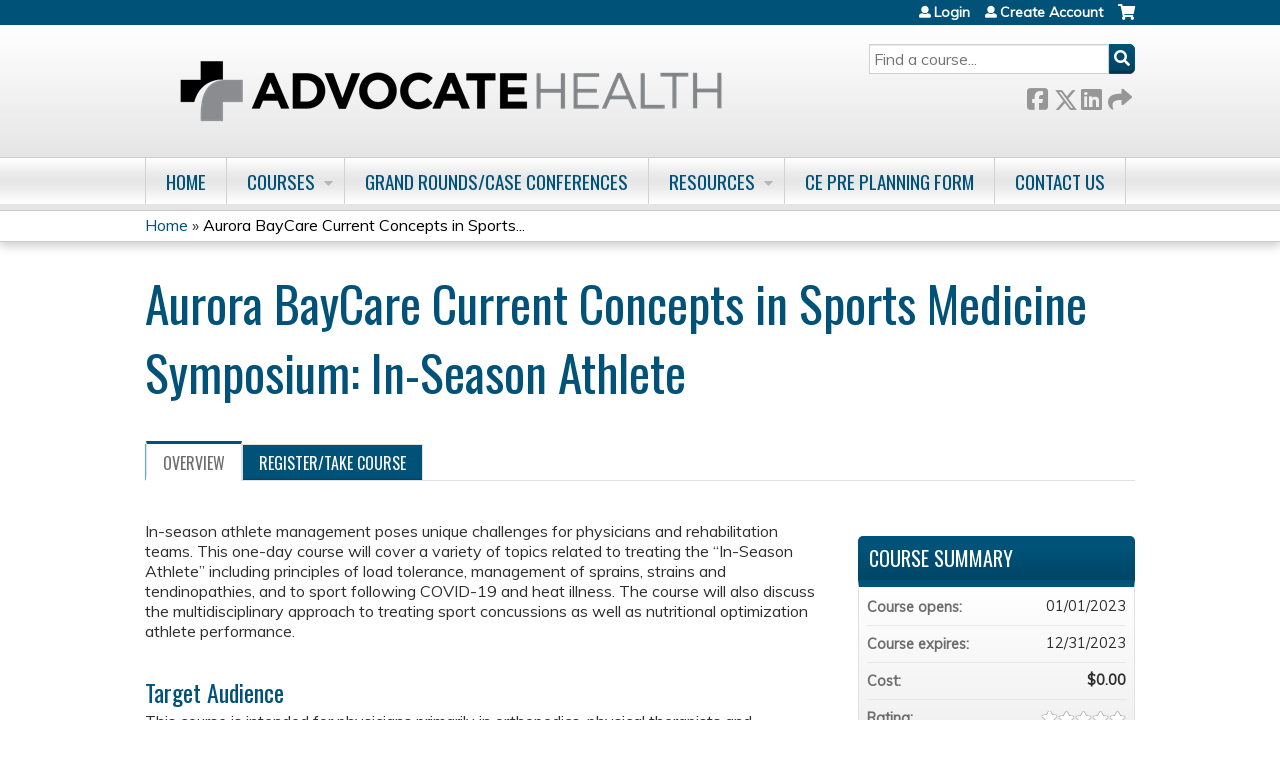

--- FILE ---
content_type: text/html; charset=utf-8
request_url: https://ce.advocatehealth.org/content/aurora-baycare-current-concepts-sports-medicine-symposium-season-athlete
body_size: 10913
content:
<!DOCTYPE html>
<!--[if IEMobile 7]><html class="iem7"  lang="en" dir="ltr"><![endif]-->
<!--[if lte IE 6]><html class="lt-ie10 lt-ie9 lt-ie8 lt-ie7"  lang="en" dir="ltr"><![endif]-->
<!--[if (IE 7)&(!IEMobile)]><html class="lt-ie10 lt-ie9 lt-ie8"  lang="en" dir="ltr"><![endif]-->
<!--[if IE 8]><html class="lt-ie10 lt-ie9"  lang="en" dir="ltr"><![endif]-->
<!--[if IE 9]><html class="lt-ie10"  lang="en" dir="ltr"><![endif]-->
<!--[if (gte IE 10)|(gt IEMobile 7)]><!--><html  lang="en" dir="ltr" prefix="content: http://purl.org/rss/1.0/modules/content/ dc: http://purl.org/dc/terms/ foaf: http://xmlns.com/foaf/0.1/ og: http://ogp.me/ns# rdfs: http://www.w3.org/2000/01/rdf-schema# sioc: http://rdfs.org/sioc/ns# sioct: http://rdfs.org/sioc/types# skos: http://www.w3.org/2004/02/skos/core# xsd: http://www.w3.org/2001/XMLSchema#"><!--<![endif]-->

<head>
  <!--[if IE]><![endif]-->
<link rel="dns-prefetch" href="//netdna.bootstrapcdn.com" />
<link rel="preconnect" href="//netdna.bootstrapcdn.com" />
<link rel="dns-prefetch" href="//fonts.gstatic.com" />
<link rel="preconnect" href="//fonts.gstatic.com" crossorigin="" />
<link rel="dns-prefetch" href="//fonts.googleapis.com" />
<link rel="preconnect" href="//fonts.googleapis.com" />
<link rel="dns-prefetch" href="//www.googletagmanager.com" />
<link rel="preconnect" href="//www.googletagmanager.com" />
<link rel="dns-prefetch" href="//kit.fontawesome.com" />
<link rel="preconnect" href="//kit.fontawesome.com" />
<meta charset="utf-8" />
<link rel="shortcut icon" href="https://ce.advocatehealth.org/sites/default/files/aah%20url%20icon.png" type="image/png" />
<script type="application/ld+json">{
    "@context": "https://schema.org",
    "@graph": [
        {
            "@type": "Course",
            "name": "Aurora BayCare Current Concepts in Sports Medicine Symposium: In-Season Athlete",
            "description": "",
            "provider": {
                "@type": "Organization",
                "name": "Advocate Health",
                "url": "https://ce.advocatehealth.org/",
                "logo": {
                    "@type": "ImageObject",
                    "url": "https://ce.advocatehealth.org/sites/default/files/ADVOCATE-HEALTH_Horizontal_GRAYBLK.png"
                }
            }
        },
        {
            "@type": "EducationEvent",
            "name": "Aurora BayCare Current Concepts in Sports Medicine Symposium: In-Season Athlete",
            "image": {
                "@type": "ImageObject",
                "url": ""
            },
            "description": "",
            "startDate": "",
            "endDate": "",
            "location": {
                "@type": "Place",
                "name": "",
                "url": "",
                "address": {
                    "@type": "PostalAddress",
                    "streetAddress": "",
                    "addressLocality": "",
                    "addressRegion": "",
                    "postalCode": "",
                    "addressCountry": ""
                }
            },
            "url": "https://ce.advocatehealth.org/content/aurora-baycare-current-concepts-sports-medicine-symposium-season-athlete"
        }
    ]
}</script>
<meta name="generator" content="Drupal 7 (https://www.drupal.org)" />
<link rel="canonical" href="https://ce.advocatehealth.org/content/aurora-baycare-current-concepts-sports-medicine-symposium-season-athlete" />
<link rel="shortlink" href="https://ce.advocatehealth.org/node/36610" />
  <title>Aurora BayCare Current Concepts in Sports Medicine Symposium: In-Season Athlete | Advocate Health</title>

      <meta name="MobileOptimized" content="width">
    <meta name="HandheldFriendly" content="true">
    <meta name="viewport" content="width=device-width">
  
  <link type="text/css" rel="stylesheet" href="/sites/default/files/advagg_css/css__YZMmyCjxADNsxWJVyzxskiYBiPsGboww8DDJoAv1iVA__PqGVjSeXe3e-YM4xspxCavDlyydtEB28TRpZPTEwV5I__SSle0NRE9d9HGWHLfDYe3xEbnpv-_fviYBL1bs2WW2A.css" media="all" />
<link type="text/css" rel="stylesheet" href="/sites/default/files/advagg_css/css__Bqg1SDmp9CAe6XEIkqmrkRsGk0iHTZHCcB95hCAlYnY__pvxzJdEyVw_5TVP2BBc6RFQHZTlmfsgpKtyMTJgxw8o__SSle0NRE9d9HGWHLfDYe3xEbnpv-_fviYBL1bs2WW2A.css" media="screen" />
<link type="text/css" rel="stylesheet" href="/sites/default/files/advagg_css/css__y48UeM068WcysZpmXpnCMHqI0ZZNSSja1lGiEGaM8wA__4uLoN2IKugNC4EBy7qGfx8Op5S3ggM8mHA2PbWwxN_8__SSle0NRE9d9HGWHLfDYe3xEbnpv-_fviYBL1bs2WW2A.css" media="all" />
<link type="text/css" rel="stylesheet" href="/sites/default/files/advagg_css/css__DJVWsB9CJVs_1IGdy-_cGuq4r6SVVaWbEnbS1U2p6y4__7g40UeM74r8hkrzDC6Hbb7RReIGNu-Jsb5XAbAPKIeA__SSle0NRE9d9HGWHLfDYe3xEbnpv-_fviYBL1bs2WW2A.css" media="all" />
<link type="text/css" rel="stylesheet" href="//netdna.bootstrapcdn.com/font-awesome/4.0.3/css/font-awesome.min.css" media="all" />
<link type="text/css" rel="stylesheet" href="/sites/default/files/advagg_css/css__vYSAlp_fSdlKbcEP3ZCe3fe20jy97lockwRs_UUFlzo__hL0AlDPW0vdKwb9zM2JOzb4LOA44x9epJ1MsLFyyjR4__SSle0NRE9d9HGWHLfDYe3xEbnpv-_fviYBL1bs2WW2A.css" media="all" />
<link type="text/css" rel="stylesheet" href="/sites/default/files/advagg_css/css__QatD4LX4jTOccoxXfuhuCg-WjeEGecB5xEkyRnJhjYo__BM-7-9Q9RKtxNSZdwb526xDw4cUsxdbge5uWA6REJOo__SSle0NRE9d9HGWHLfDYe3xEbnpv-_fviYBL1bs2WW2A.css" media="all" />
<link type="text/css" rel="stylesheet" href="/sites/default/files/advagg_css/css__DuLYUylDjxGy0e76t2itFhgUj9R9AeaiB5rFoM5Rc8c__uy-eSde8xPYWIYAFlTtXTOLavp_MT9JuX45TfVkSJyg__SSle0NRE9d9HGWHLfDYe3xEbnpv-_fviYBL1bs2WW2A.css" media="print" />
<link type="text/css" rel="stylesheet" href="//fonts.googleapis.com/css?family=Muli:italic,regular|Oswald:300,700,regular&amp;subset=latin" media="all" />
<link type="text/css" rel="stylesheet" href="/sites/default/files/cpn/global.css?t8y8w7" media="all" />
  <script src="/sites/default/files/advagg_js/js__AK-CL86gnIqwE9tzw-7GchyFRsasNF--XZ-i8xZPTig__rQaVI3heYo2BXUV133Ia4mgKj3R-xkDs52mhHfLT3rY__SSle0NRE9d9HGWHLfDYe3xEbnpv-_fviYBL1bs2WW2A.js"></script>
<script>jQuery.migrateMute=true;jQuery.migrateTrace=false;</script>
<script src="/sites/default/files/advagg_js/js__-kvGcXFGWOaU7VpBvvU02ZjXrh74aVMBI8zWEAJByXE__7UycUSDIuB6lhk7Uq-4cbRUz0B4-w8Ee93Q1v03yjyQ__SSle0NRE9d9HGWHLfDYe3xEbnpv-_fviYBL1bs2WW2A.js"></script>
<script src="/sites/default/files/advagg_js/js__hq7mq2cdG3GC0CMuCPaG3gxBIDH2A5nh3xgYCZsqOno__pN3lwZtIbpzvhfsWIyMN8Wq_jEMGHEb-inKbupXW4wU__SSle0NRE9d9HGWHLfDYe3xEbnpv-_fviYBL1bs2WW2A.js"></script>
<script src="/sites/default/files/advagg_js/js___IOQj-Wx55GK140vLV8SnfJEZP900Q3r-omuG_T0fGU__QQ4oaFsINwZgtr53f12g-sxsfVlTg6ryP4Vffo9BIw4__SSle0NRE9d9HGWHLfDYe3xEbnpv-_fviYBL1bs2WW2A.js"></script>
<script src="/sites/default/files/advagg_js/js__nE5qBNaGhVpRHk580oKeBJJgbKiuHixlwMPObf7uIWQ__g8THm0RI5cvF2V-_iLX-TeW86D655NxuCw6vqF5AtkA__SSle0NRE9d9HGWHLfDYe3xEbnpv-_fviYBL1bs2WW2A.js"></script>
<script>
    if (!max_children_alert_started) {
      // need to do this because course_relationships_build_form gets called multiple times for some reason
      var max_children_alert_started = true;
      (function($){
        $(document).ready(function(){
          var json = {"36610":{"title":"Aurora BayCare Current Concepts in Sports Medicine Symposium: In-Season Athlete","max":"1"}};
          function _check_max(submit) {
            var ok = true;
            $.each(json, function(index, value) {
              var nclass = 'node-'+index;
              var parent = $('.'+nclass);
              var children = parent.find('.children input').not('.container-li.'+nclass+' .course-relationships-tree .children input');
              if (children.filter(':disabled').length == children.length) {
                // if all are disabled, then it's the select children after enrolling option so ignore
                return;
              }
              if (!submit) {
                // clicking checkboxes
                children.click(function(){
                  if (children.filter(':checked, :disabled').not('.hidden').length > value.max) {
                    var courses = value.max > 1 ? 'activities' : 'activity';
                    alert('Only '+value.max+' '+courses+' can be chosen for '+value.title+'.');
                  }
                });
              }
              else {
                // form submit
                if (children.filter(':checked, :disabled').not('.hidden').length > value.max) {
                  ok = false;
                }
              }

            });
            if (!ok) {
              alert('You have too many activities selected.');
              return false;
            }
          }

          _check_max(false);

          $('form[id^="course-relationships-build-form"]').submit(function(){
            return _check_max(true);
          });

        });
      })(jQuery);
    }</script>
<script src="/sites/default/files/advagg_js/js__KaZp60twaRFpB7IdN57N22C_sjMQDY1aEnvERtknlIg__j44bKHN4C4JIW6gndS4uB2CF5jqWwj9V7tqi9gPM5mg__SSle0NRE9d9HGWHLfDYe3xEbnpv-_fviYBL1bs2WW2A.js"></script>
<script async="async" src="https://www.googletagmanager.com/gtag/js?id=UA-85473439-1"></script>
<script>window.dataLayer = window.dataLayer || [];function gtag(){dataLayer.push(arguments)};gtag("js", new Date());gtag("config", "UA-85473439-1", {"groups":"default","anonymize_ip":true});</script>
<script src="/sites/default/files/advagg_js/js__hwPO6P2kLk11snDFwlT0Z_FsyzUmbWQGFzIh7D9pUM8__9YuNSQ5DAlXjgtXsuIGqcWznXvpwH6yHqf2C3bIY_UM__SSle0NRE9d9HGWHLfDYe3xEbnpv-_fviYBL1bs2WW2A.js"></script>
<script src="https://kit.fontawesome.com/a38c5c05f8.js"></script>
<script src="/sites/default/files/advagg_js/js__bioOAIAtGKh54p1E5luQ96V2m6brdUxkvHA9TeksM00__u3DxI-y_lXuvF2tqhtdqHcrGw3t7pQfFlgxrVV02cXw__SSle0NRE9d9HGWHLfDYe3xEbnpv-_fviYBL1bs2WW2A.js"></script>
<script src="/sites/default/files/advagg_js/js__Hb4P6zBByLaIBZA0hfMrut0a2b-f-vAlXzMXjYdGQPQ__JUwkRQTcSkg_MiZ0I9sxHxpLfPlxAgrvizBOIyOJwxQ__SSle0NRE9d9HGWHLfDYe3xEbnpv-_fviYBL1bs2WW2A.js"></script>
<script>jQuery.extend(Drupal.settings, {"basePath":"\/","pathPrefix":"","setHasJsCookie":0,"ajaxPageState":{"theme":"ce","theme_token":"E67ETHxUfaoseVIwWf4Wc9d1rGj8swRB_4Ae0JK_ofA","css":{"modules\/system\/system.base.css":1,"modules\/system\/system.menus.css":1,"modules\/system\/system.messages.css":1,"modules\/system\/system.theme.css":1,"sites\/all\/modules\/contrib\/tipsy\/stylesheets\/tipsy.css":1,"modules\/book\/book.css":1,"sites\/all\/modules\/contrib\/calendar\/css\/calendar_multiday.css":1,"sites\/all\/modules\/custom\/calendar_plus\/css\/calendar_plus.css":1,"modules\/comment\/comment.css":1,"sites\/all\/modules\/contrib\/date\/date_repeat_field\/date_repeat_field.css":1,"sites\/all\/modules\/features\/ethosce_admin\/ethosce-admin.css":1,"sites\/all\/modules\/features\/ethosce_bi\/ethosce_bi.css":1,"sites\/all\/modules\/features\/ethosce_faculty_management\/ethosce_faculty_management.css":1,"sites\/all\/modules\/features\/ethosce_warpwire\/ethosce_warpwire.css":1,"modules\/field\/theme\/field.css":1,"modules\/node\/node.css":1,"modules\/poll\/poll.css":1,"sites\/all\/modules\/contrib\/quiz\/quiz.css":1,"sites\/all\/modules\/contrib\/relation_add\/relation_add.css":1,"sites\/all\/modules\/contrib\/ubercart\/uc_order\/uc_order.css":1,"sites\/all\/modules\/contrib\/ubercart\/uc_product\/uc_product.css":1,"sites\/all\/modules\/contrib\/ubercart\/uc_store\/uc_store.css":1,"modules\/user\/user.css":1,"sites\/all\/modules\/contrib\/workflow\/workflow_admin_ui\/workflow_admin_ui.css":1,"sites\/all\/modules\/contrib\/views\/css\/views.css":1,"sites\/all\/modules\/contrib\/ctools\/css\/ctools.css":1,"\/\/netdna.bootstrapcdn.com\/font-awesome\/4.0.3\/css\/font-awesome.min.css":1,"sites\/all\/modules\/contrib\/panels\/css\/panels.css":1,"sites\/all\/modules\/contrib\/pdm\/pdm.css":1,"sites\/all\/modules\/contrib\/views_tooltip\/views_tooltip.css":1,"sites\/all\/modules\/contrib\/date\/date_api\/date.css":1,"sites\/all\/modules\/contrib\/print\/print_ui\/css\/print_ui.theme.css":1,"sites\/all\/libraries\/easy-responsive-tabs\/css\/easy-responsive-tabs.css":1,"sites\/all\/modules\/contrib\/fivestar\/css\/fivestar.css":1,"sites\/all\/modules\/contrib\/navbar_extras\/modules\/navbar_shiny\/css\/navbar_shiny.css":1,"sites\/all\/libraries\/mmenu\/main\/src\/css\/jquery.mmenu.all.css":1,"sites\/all\/libraries\/mmenu\/icomoon\/icomoon.css":1,"sites\/all\/modules\/contrib\/mmenu\/themes\/mm-basic\/styles\/mm-basic.css":1,"sites\/all\/themes\/ethosce_base\/system.menus.css":1,"sites\/all\/themes\/ethosce_base\/css\/normalize.css":1,"sites\/all\/themes\/ethosce_base\/css\/wireframes.css":1,"sites\/all\/themes\/ethosce_base\/css\/layouts\/responsive-sidebars.css":1,"sites\/all\/themes\/ethosce_base\/css\/page-backgrounds.css":1,"sites\/all\/themes\/ethosce_base\/css\/tabs.css":1,"sites\/all\/themes\/ethosce_base\/css\/pages.css":1,"sites\/all\/themes\/ethosce_base\/css\/blocks.css":1,"sites\/all\/themes\/ethosce_base\/css\/navigation.css":1,"sites\/all\/themes\/ethosce_base\/css\/views-styles.css":1,"sites\/all\/themes\/ethosce_base\/css\/nodes.css":1,"sites\/all\/themes\/ethosce_base\/css\/comments.css":1,"sites\/all\/themes\/ethosce_base\/css\/forms.css":1,"sites\/all\/themes\/ethosce_base\/css\/fields.css":1,"sites\/all\/themes\/ethosce_base\/css\/print.css":1,"sites\/all\/themes\/ce\/css\/ce.css":1,"sites\/all\/themes\/ce\/css\/ce-media-queries.css":1,"sites\/all\/themes\/ce\/css\/ce-print.css":1,"\/\/fonts.googleapis.com\/css?family=Muli:italic,regular|Oswald:300,700,regular\u0026subset=latin":1,"cpn_global":1},"js":{"sites\/all\/modules\/contrib\/jquery_update\/replace\/jquery\/1.12\/jquery.min.js":1,"sites\/all\/modules\/contrib\/jquery_update\/replace\/jquery-migrate\/1\/jquery-migrate.min.js":1,"misc\/jquery-extend-3.4.0.js":1,"misc\/jquery-html-prefilter-3.5.0-backport.js":1,"misc\/jquery.once.js":1,"misc\/drupal.js":1,"sites\/all\/modules\/contrib\/tipsy\/javascripts\/jquery.tipsy.js":1,"sites\/all\/modules\/contrib\/tipsy\/javascripts\/tipsy.js":1,"sites\/all\/modules\/contrib\/jquery_update\/replace\/ui\/external\/jquery.cookie.js":1,"misc\/form.js":1,"misc\/form-single-submit.js":1,"sites\/all\/modules\/custom\/calendar_plus\/js\/jquery.equalheights.js":1,"sites\/all\/modules\/features\/ethosce_admin\/ethosce-admin.js":1,"sites\/all\/modules\/features\/ethosce_bi\/ethosce_bi.js":1,"sites\/all\/modules\/features\/ethosce_faculty_management\/ethosce_faculty_management.js":1,"sites\/all\/modules\/features\/ethosce_site\/ethosce_site.js":1,"sites\/all\/modules\/features\/ethosce_slideshow\/js\/ethosce_slideshow.js":1,"sites\/all\/modules\/custom\/upload_progress\/js\/upload_progress.js":1,"sites\/all\/modules\/contrib\/pdm\/pdm.js":1,"sites\/all\/modules\/features\/ethosce_courses\/js\/vertical_steps.js":1,"sites\/all\/modules\/contrib\/course_relationships\/course_relationships.js":1,"sites\/all\/modules\/contrib\/google_analytics\/googleanalytics.js":1,"https:\/\/www.googletagmanager.com\/gtag\/js?id=UA-85473439-1":1,"sites\/all\/libraries\/easy-responsive-tabs\/js\/easyResponsiveTabs.js":1,"sites\/all\/modules\/contrib\/field_group\/field_group.js":1,"misc\/tableheader.js":1,"sites\/all\/modules\/contrib\/fivestar\/js\/fivestar.js":1,"sites\/all\/modules\/contrib\/field_group_easy_responsive_tabs\/js\/field_group_easy_responsive_tabs.js":1,"https:\/\/kit.fontawesome.com\/a38c5c05f8.js":1,"sites\/all\/modules\/contrib\/mmenu\/js\/mmenu.js":1,"sites\/all\/libraries\/mmenu\/hammer\/hammer.js":1,"sites\/all\/libraries\/mmenu\/jquery.hammer\/jquery.hammer.js":1,"sites\/all\/libraries\/mmenu\/main\/src\/js\/jquery.mmenu.min.all.js":1,"sites\/all\/themes\/ce\/js\/ce.js":1}},"uid":0,"warpwire":{"warpwire_url":"https:\/\/a57bfc8ba630.warpwire.com\/","warpwire_module_path":"sites\/all\/modules\/custom\/warpwire","warpwire_share_default":1,"warpwire_title_default":1,"warpwire_autoplay_default":0,"warpwire_cc_load_policy_default":0,"warpwire_secure_portal_default":1},"tipsy":{"custom_selectors":[{"selector":".tipsy","options":{"fade":1,"gravity":"w","delayIn":0,"delayOut":0,"trigger":"hover","opacity":"0.8","offset":0,"html":0,"tooltip_content":{"source":"attribute","selector":"title"}}},{"selector":".views-tooltip","options":{"fade":1,"gravity":"autoNS","delayIn":0,"delayOut":0,"trigger":"hover","opacity":"0.8","offset":0,"html":1,"tooltip_content":{"source":"attribute","selector":"tooltip-content"}}}]},"urlIsAjaxTrusted":{"\/content\/aurora-baycare-current-concepts-sports-medicine-symposium-season-athlete":true,"\/search":true},"mmenu":{"mmenu_left":{"enabled":"1","title":"Left menu","name":"mmenu_left","blocks":[{"module_delta":"ethosce_search|ethosce_search","menu_parameters":{"min_depth":"1"},"title":"\u003Cnone\u003E","collapsed":"0","wrap":"1","module":"ethosce_search","delta":"ethosce_search"},{"module_delta":"system|main-menu","menu_parameters":{"min_depth":"1"},"title":"\u003Cnone\u003E","collapsed":"0","wrap":"1","module":"system","delta":"main-menu"},{"module_delta":"local_tasks_blocks|menu_local_tasks","menu_parameters":{"min_depth":"1"},"title":"\u003Cnone\u003E","collapsed":"0","wrap":"1","module":"local_tasks_blocks","delta":"menu_local_tasks"}],"options":{"classes":"mm-basic","effects":[],"slidingSubmenus":true,"clickOpen":{"open":true,"selector":"#ethosce-mmenu-toggle"},"counters":{"add":true,"update":true},"dragOpen":{"open":true,"pageNode":"body","threshold":100,"maxStartPos":50},"footer":{"add":false,"content":"","title":"Copyright \u00a92017","update":true},"header":{"add":false,"content":"","title":"Site-Install","update":true},"labels":{"collapse":false},"offCanvas":{"enabled":true,"modal":false,"moveBackground":true,"position":"left","zposition":"front"},"searchfield":{"add":false,"addTo":"menu","search":false,"placeholder":"Search","noResults":"No results found.","showLinksOnly":true}},"configurations":{"clone":false,"preventTabbing":false,"panelNodetype":"div, ul, ol","transitionDuration":400,"classNames":{"label":"Label","panel":"Panel","selected":"Selected","buttonbars":{"buttonbar":"anchors"},"counters":{"counter":"Counter"},"fixedElements":{"fixedTop":"FixedTop","fixedBottom":"FixedBottom"},"footer":{"panelFooter":"Footer"},"header":{"panelHeader":"Header","panelNext":"Next","panelPrev":"Prev"},"labels":{"collapsed":"Collapsed"},"toggles":{"toggle":"Toggle","check":"Check"}},"dragOpen":{"width":{"perc":0.8,"min":140,"max":440},"height":{"perc":0.8,"min":140,"max":880}},"offCanvas":{"menuInjectMethod":"prepend","menuWrapperSelector":"body","pageNodetype":"div","pageSelector":"body \u003E div"}},"custom":[],"position":"left"}},"googleanalytics":{"account":["UA-85473439-1"],"trackOutbound":1,"trackMailto":1,"trackDownload":1,"trackDownloadExtensions":"7z|aac|arc|arj|asf|asx|avi|bin|csv|doc(x|m)?|dot(x|m)?|exe|flv|gif|gz|gzip|hqx|jar|jpe?g|js|mp(2|3|4|e?g)|mov(ie)?|msi|msp|pdf|phps|png|ppt(x|m)?|pot(x|m)?|pps(x|m)?|ppam|sld(x|m)?|thmx|qtm?|ra(m|r)?|sea|sit|tar|tgz|torrent|txt|wav|wma|wmv|wpd|xls(x|m|b)?|xlt(x|m)|xlam|xml|z|zip"},"currentPath":"node\/36610","currentPathIsAdmin":false,"field_group_easy_responsive_tabs":[{"identifier":"group-tabs-node-course-default","type":"default","width":"auto","fit":true,"closed":false,"tabidentify":"course-htabs","activetab_bg":"#B5AC5F","inactive_bg":"#E0D78C","active_border_color":"#9C905C","active_content_border_color":"#9C905C"}],"field_group":{"fieldset":"full","field_group_easy_responsive_tabs_nav_item":"full","div":"full","field_group_easy_responsive_tabs_nav":"full"}});</script>
      <!--[if lt IE 9]>
    <script src="/sites/all/themes/zen/js/html5-respond.js"></script>
    <![endif]-->
  </head>
<body class="html not-front not-logged-in no-sidebars page-node page-node- page-node-36610 node-type-course uc-product-node section-content title-length-small title-length-79 not-homepage  no-tabs no-course-image  course-36610 course-enduring no-course-sidebar no-search-sidebar no-og-context no-uc-cart not-admin-theme user-non-sso" >
  <div id="wrapper">
    <div id="page-wrapper">
              <p id="skip-link">
          <a href="#main-content" class="element-invisible element-focusable">Jump to content</a>
        </p>
                  
<div id="header-wrapper">
  <header id="header">
    <div id="header-inner" class="clearfix">
              <a href="/" title="Home" rel="home" id="logo"><img src="https://ce.advocatehealth.org/sites/default/files/ADVOCATE-HEALTH_Horizontal_GRAYBLK.png" alt="Home" /></a>
      
              <div id="name-and-slogan">
                      <h1 id="site-name">
              <a href="/" title="Home" rel="home"><span>Advocate Health</span></a>
            </h1>
          
                  </div><!-- /#name-and-slogan -->
            <div id="header-right">
          <div class="header__region region region-header">
    <div id="block-ethosce-search-ethosce-search" class="block block-ethosce-search first odd">

    
  <div class="content">
    <form action="/search" method="post" id="ethosce-search-form" accept-charset="UTF-8"><div><div class="container-inline form-wrapper" id="edit-ethosce-search"><div class="form-item form-type-textfield form-item-text">
  <div class="field-label"><label  class="element-invisible" for="edit-text">Search</label> </div>
 <input placeholder="Find a course..." type="text" id="edit-text" name="text" value="" size="20" maxlength="128" class="form-text" />
</div>
<input type="submit" id="edit-submit" name="op" value="Search" class="form-submit" /></div><input type="hidden" name="form_build_id" value="form-cUxeyYCP_FPbAVp2FiTWxeTuAnXUWdWSajC5ogzrKWA" />
<input type="hidden" name="form_id" value="ethosce_search_form" />
</div></form>  </div>
</div>
<div id="ethosce-user-links-wrapper" class="clearfix">
  <div id="ethosce-mmenu-toggle">Open menu</div>  <div id="uc-cart-link"><a href="/user/login?destination=node/36610" class="no-items" data-count="0"><span>Cart</span></a></div>  <div id="block-system-user-menu" class="block block-system block-menu even" role="navigation">
    <div class="content">
      <ul class="menu"><li class="menu__item is-leaf first leaf"><a href="/user/login?destination=node/36610" title="" class="menu__link">Login</a></li>
<li class="menu__item is-leaf last leaf"><a href="/login" title="" class="menu__link">Create Account</a></li>
</ul>    </div>
  </div>
  </div>
<div id="block-service-links-service-links" class="block block-service-links last odd">

    <h3 class="block__title block-title">Bookmark/Search this post</h3>
  
  <div class="content">
    <div class="service-links"><div class="item-list"><ul><li class="first"><a href="https://www.facebook.com/sharer.php?u=https%3A//ce.advocatehealth.org/node/36610&amp;t=Aurora%20BayCare%20Current%20Concepts%20in%20Sports%20Medicine%20Symposium%3A%20In-Season%20Athlete" title="Share on Facebook" class="service-links-facebook" rel="nofollow" target="_blank"><img typeof="foaf:Image" src="https://ce.advocatehealth.org/sites/all/themes/ce/css/images/facebook.png" alt="Facebook logo" /> Facebook</a></li>
<li><a href="https://x.com/intent/post?url=https%3A//ce.advocatehealth.org/node/36610&amp;text=Aurora%20BayCare%20Current%20Concepts%20in%20Sports%20Medicine%20Symposium%3A%20In-Season%20Athlete" title="Share this on X" class="service-links-twitter" rel="nofollow" target="_blank"><img typeof="foaf:Image" src="https://ce.advocatehealth.org/sites/all/themes/ce/css/images/twitter.png" alt="X logo" /> X</a></li>
<li><a href="https://www.linkedin.com/shareArticle?mini=true&amp;url=https%3A//ce.advocatehealth.org/node/36610&amp;title=Aurora%20BayCare%20Current%20Concepts%20in%20Sports%20Medicine%20Symposium%3A%20In-Season%20Athlete&amp;summary=&amp;source=Advocate%20Health" title="Publish this post to LinkedIn" class="service-links-linkedin" rel="nofollow" target="_blank"><img typeof="foaf:Image" src="https://ce.advocatehealth.org/sites/all/themes/ce/css/images/linkedin.png" alt="LinkedIn logo" /> LinkedIn</a></li>
<li class="last"><a href="https://ce.advocatehealth.org/forward?path=node/36610" title="Send to a friend" class="service-links-forward" rel="nofollow" target="_blank"><img typeof="foaf:Image" src="https://ce.advocatehealth.org/sites/all/themes/ce/css/images/forward.png" alt="Forward logo" /> Forward</a></li>
</ul></div></div>  </div>
</div>
  </div>
      </div>
    </div><!--/#header-inner-->
  </header>

  <div id="navigation-outer">
    <div id="navigation">
      <div id="topnav-inner">
                  <nav id="main-menu">
            <ul class="menu"><li class="menu__item is-leaf first leaf"><a href="/" title="" class="menu__link">Home</a></li>
<li class="menu__item is-expanded expanded"><a href="/courses" title="" class="menu__link">Courses</a><ul class="menu"><li class="menu__item is-leaf first leaf"><a href="/Calendar" title="" class="menu__link">Calendar</a></li>
<li class="menu__item is-leaf leaf"><a href="https://cme.advocateaurorahealth.org/courses/published?date_filter_1%5Bmin%5D%5Bdate%5D=&amp;date_filter_1%5Bmax%5D%5Bdate%5D=&amp;field_specialty_tid=All&amp;type=All&amp;field_course_format_tid=59" title="" class="menu__link">On Demand/Recorded</a></li>
<li class="menu__item is-leaf leaf"><a href="https://cme.advocateaurorahealth.org/courses/published?date_filter_1%5Bmin%5D%5Bdate%5D=&amp;date_filter_1%5Bmax%5D%5Bdate%5D=&amp;field_specialty_tid=All&amp;type=All&amp;field_course_format_tid=63" title="" class="menu__link">Live Virtual</a></li>
<li class="menu__item is-leaf leaf"><a href="https://cme.advocateaurorahealth.org/courses/published?date_filter_1%5Bmin%5D%5Bdate%5D=&amp;date_filter_1%5Bmax%5D%5Bdate%5D=&amp;field_specialty_tid=All&amp;type=All&amp;field_course_format_tid=57&amp;title=" title="" class="menu__link">In Person Conferences</a></li>
<li class="menu__item is-leaf leaf"><a href="https://cme.advocateaurorahealth.org/series" title="" class="menu__link">Grand Rounds and Case Conferences</a></li>
<li class="menu__item is-leaf leaf"><a href="https://cme.advocateaurorahealth.org/courses/published?date_filter_1%5Bmin%5D%5Bdate%5D=&amp;date_filter_1%5Bmax%5D%5Bdate%5D=&amp;field_specialty_tid=All&amp;type=cne&amp;field_course_format_tid=All&amp;title=" title="" class="menu__link">Nursing</a></li>
<li class="menu__item is-leaf leaf"><a href="https://ce.advocatehealth.org/courses/published?date_filter_1%5Bmin%5D%5Bdate%5D=&amp;date_filter_1%5Bmax%5D%5Bdate%5D=&amp;field_specialty_tid=255&amp;type=All&amp;field_course_format_tid=All&amp;title=" title="" class="menu__link">Pharmacy</a></li>
<li class="menu__item is-leaf leaf"><a href="https://cme.advocateaurorahealth.org/courses/published?date_filter_1%5Bmin%5D%5Bdate%5D=&amp;date_filter_1%5Bmax%5D%5Bdate%5D=&amp;field_specialty_tid=All&amp;type=All&amp;field_course_format_tid=All" title="" class="menu__link">Advocate Health</a></li>
<li class="menu__item is-leaf leaf"><a href="https://school.wakehealth.edu/education-and-training/continuing-professional-education/northwest-ahec" title="" class="menu__link">Northwest AHEC</a></li>
<li class="menu__item is-leaf leaf"><a href="https://www.southpiedmontahec.org/" title="" class="menu__link">South Piedmont AHEC</a></li>
<li class="menu__item is-leaf last leaf"><a href="https://school.wakehealth.edu/education-and-training/continuing-professional-education/office-of-continuing-medical-education" title="" class="menu__link">Wake Forest University School of Medicine</a></li>
</ul></li>
<li class="menu__item is-leaf leaf"><a href="/series" title="" class="menu__link">Grand Rounds/Case Conferences</a></li>
<li class="menu__item is-expanded expanded"><a href="https://cme.advocateaurorahealth.org/" title="" class="menu__link">Resources</a><ul class="menu"><li class="menu__item is-leaf first leaf"><a href="https://cme.advocateaurorahealth.org/content/how#overlay-context=" title="" class="menu__link">Help</a></li>
<li class="menu__item is-leaf leaf"><a href="https://cme.advocateaurorahealth.org/content/about-us#overlay-context=og" title="" class="menu__link">About Us</a></li>
<li class="menu__item is-leaf leaf"><a href="https://cme.advocateaurorahealth.org/content/continuing-education-ce-planning-page" title="" class="menu__link">Continuing Education (CE) Planning</a></li>
<li class="menu__item is-leaf leaf"><a href="https://ce.advocatehealth.org/advocate-health-maintenace-of-certification/homepage" title="" class="menu__link">MOC Part IV</a></li>
<li class="menu__item is-expanded expanded"><a href="https://cme.advocateaurorahealth.org/" title="" class="menu__link">Forms</a><ul class="menu"><li class="menu__item is-leaf first leaf"><a href="https://cme.advocateaurorahealth.org/content/advocate-aurora-health-accredited-continuing-education-disclosure-financial-relationships-0#overlay-context=" title="" class="menu__link">Disclosure</a></li>
<li class="menu__item is-leaf leaf"><a href="https://cme.advocateaurorahealth.org/content/mitigation-strategy-cme-form#overlay-context=content/mitigation-strategy-cme-form" title="" class="menu__link">Mitigation</a></li>
<li class="menu__item is-leaf leaf"><a href="https://cme.advocateaurorahealth.org/content/clinical-content-review-validation-form#overlay-context=content/clinical-content-review-validation-form" title="" class="menu__link">Clinical Content Review</a></li>
<li class="menu__item is-leaf last leaf"><a href="https://cme.advocateaurorahealth.org/content/speaker-authorization-and-release-form#overlay-context=content/speaker-authorization-and-release-form" title="" class="menu__link">Speaker Authorization</a></li>
</ul></li>
<li class="menu__item is-leaf last leaf"><a href="/og" title="" class="menu__link">Learning Groups</a></li>
</ul></li>
<li class="menu__item is-leaf leaf"><a href="https://ce.advocatehealth.org/content/ce-pre-planning-form" title="" class="menu__link">CE Pre Planning Form</a></li>
<li class="menu__item is-leaf last leaf"><a href="/content/contact-us" class="menu__link">Contact Us</a></li>
</ul>          </nav>
        
      </div><!--/#topnav-inner-->
    </div><!-- /#navigation -->

          <div id="crumbs">
        <div id="crumbs-inner" class="clearfix">
          <div id="breadcrumb-container">
            <h2 class="element-invisible">You are here</h2><div class="breadcrumb"><a href="/">Home</a> » <a href="/content/aurora-baycare-current-concepts-sports-medicine-symposium-season-athlete" class="active">Aurora BayCare Current Concepts in Sports...</a></div>          </div>
        </div>
      </div>
      </div><!-- /#navigation-outer -->


      <div id="title-container">
      <div id="title-container-inner" class="clearfix">
                                  <h1 class="title" id="page-title">Aurora BayCare Current Concepts in Sports Medicine Symposium: In-Season Athlete</h1>
                      </div>
    </div>
  
</div><!--/#header-wrapper-->

<div id="page">
  <div id="main-wrapper">
    <div id="main">
      
            <div id="content" class="column" role="main">
                        <a id="main-content"></a>
                <div id="content-area">
                                        


<div  about="/content/aurora-baycare-current-concepts-sports-medicine-symposium-season-athlete" typeof="sioc:Item foaf:Document" class="ds-1col node node-course view-mode-full clearfix">

  
  <div class="group-header field-group-div clearfix"><div class="group-header-inner field-group-div"><div class="group-course-header-right field-group-div"><div class="field field-name-title field-type-ds field-label-hidden"><div class="field-items"><div class="field-item even" property="dc:title"><h1>Aurora BayCare Current Concepts in Sports Medicine Symposium: In-Season Athlete</h1></div></div></div></div></div></div>
  <div class="group-tabs field-group-htabs clearfix field-group-easy-responsive-tabs-nav-wrapper">
    <div id="group-tabs-node-course-default">
      <ul class="resp-tabs-list group-tabs field-group-htabs clearfix course-htabs">
                            <li><a href="/" class="required-fields group-overview field-group-htab resp-tab tab-1" data-index="1">Overview</a></li>
                            <li><a href="/" class="required-fields group-register field-group-htab resp-tab tab-2" data-index="2">Register/Take course</a></li>
              </ul>

      <div class="resp-tabs-container group-tabs field-group-htabs clearfix course-htabs">
                  <div class="required-fields group-overview field-group-htab"><div class="group-cols-container field-group-div"><div class="group-left field-group-div left"><div class="field field-name-field-course-summary field-type-text-with-summary field-label-hidden"><div class="field-items"><div class="field-item even"><p>In-season athlete management poses unique challenges for physicians and rehabilitation teams. This one-day course will cover a variety of topics related to treating the “In-Season Athlete” including principles of load tolerance, management of sprains, strains and tendinopathies, and to sport following COVID-19 and heat illness. The course will also discuss the multidisciplinary approach to treating sport concussions as well as nutritional optimization athlete performance.</p></div></div></div><div class="group-target-audience field-group-div"><h2><span>Target Audience</span></h2><div class="field field-name-field-target-audience field-type-text-long field-label-hidden"><div class="field-items"><div class="field-item even"><p>This course is intended for physicians primarily in orthopedics, physical therapists and assistants, athletic trainers, and personal trainers or strength and conditioning specialists that work with in-season athletes.</p></div></div></div></div><div class="group-learning-objectives field-group-div"><h2><span>Learning Objectives</span></h2><div class="field field-name-field-learning-objectives field-type-text-long field-label-hidden"><div class="field-items"><div class="field-item even"><p>At the end of this session, learners should be able to:</p><p>The Aurora BayCare Sports Medicine Symposium will provide attendees with the opportunity to develop an understanding of:</p><ol><li>In-season management strategies associated with musculoskeletal injuries.</li><li>Loading principles and modalities to maximize recovery for in-season athletes.</li><li>Evidence-based recommendations for treatment of athletic concussions including visual therapy in a multimodal approach for recovery.</li><li>Referral sources for medical management of heat illness and nutrition optimization.</li></ol></div></div></div></div><fieldset class="group-additional-information field-group-fieldset form-wrapper"><legend><span class="fieldset-legend">Additional information</span></legend><div class="fieldset-wrapper"><div class="field field-name-upload field-type-file field-label-hidden"><div class="field-items"><div class="field-item even"><table class="sticky-enabled">
 <thead><tr><th>Attachment</th><th>Size</th> </tr></thead>
<tbody>
 <tr class="odd"><td><span class="file"><img class="file-icon" alt="PDF icon" title="application/pdf" src="/modules/file/icons/application-pdf.png" /> <a href="https://ce.advocatehealth.org/sites/default/files/course/2022-12/AHC%20Sports%20Med%20Symposium%20Brochure_2023.pdf" type="application/pdf; length=695187">AHC Sports Med Symposium Brochure_2023.pdf</a></span></td><td>678.89 KB</td> </tr>
</tbody>
</table>
</div></div></div></div></fieldset>
</div><div class="group-right field-group-div right"><fieldset class="group-course-summary field-group-div form-wrapper"><legend><span class="fieldset-legend">Course summary</span></legend><div class="fieldset-wrapper"><div class="field field-name-course-opens field-type-ds field-label-inline clearfix"><div class="field-label">Course opens:&nbsp;</div><div class="field-items"><div class="field-item even"><div class="field field-name-field-course-date field-type-date field-label-hidden"><div class="field-items"><div class="field-item even"><span class="date-display-single" property="dc:date" datatype="xsd:dateTime" content="2023-01-01T08:00:00-06:00">01/01/2023</span></div></div></div></div></div></div><div class="field field-name-course-expires field-type-ds field-label-inline clearfix"><div class="field-label">Course expires:&nbsp;</div><div class="field-items"><div class="field-item even"><div class="field field-name-field-course-date field-type-date field-label-hidden"><div class="field-items"><div class="field-item even"><span class="date-display-single" property="dc:date" datatype="xsd:dateTime" content="2023-01-01T08:00:00-06:00">12/31/2023</span></div></div></div></div></div></div><div class="field field-name-display-price display-price uc-product-36610"><div class="field-label-inline clearfix"><div class="field-label">Cost:</div><div class="field-items"><div class="field-item"><strong>$0.00</strong></div></div></div></div><div class="field field-name-field-course-rating field-type-fivestar field-label-inline clearfix"><div class="field-label">Rating:&nbsp;</div><div class="field-items"><div class="field-item even"><div class="clearfix fivestar-average-stars"><div class="fivestar-static-item"><div class="form-item form-type-item">
<div class="description" id=""><div class="fivestar-summary fivestar-summary-"></div></div>
 <div class="fivestar-default"><div class="fivestar-widget-static fivestar-widget-static-vote fivestar-widget-static-5 clearfix"><div class="star star-1 star-odd star-first"><span class="off">0</span></div><div class="star star-2 star-even"><span class="off"></span></div><div class="star star-3 star-odd"><span class="off"></span></div><div class="star star-4 star-even"><span class="off"></span></div><div class="star star-5 star-odd star-last"><span class="off"></span></div></div></div>
</div>
</div></div></div></div></div></div></fieldset>
</div></div></div>
                  <div class="required-fields group-register field-group-htab"><div class="form-item form-type-item">
 <form action="/content/aurora-baycare-current-concepts-sports-medicine-symposium-season-athlete" method="post" id="course-relationships-build-form" accept-charset="UTF-8"><div><div id="course-relationships-tree-table" class="course-relationships-tree-header clearfix"><div class="head-checkbox">&nbsp;</div><div class="head-status">Status</div><div class="head-price">Price</div><div class="head-title">Title</div></div><div class="course-relationships-tree"><div class="container-li node-36610"><div class="parent row clearfix"><div class="form-item"></div><div class="course-status status-blocked"><a href="#">Locked</a></div><div class="course-price"><span class="price">$0.00</span><span class="price-included">Included</span></div><div class="course-title"><a href="/content/aurora-baycare-current-concepts-sports-medicine-symposium-season-athlete" class="active">Aurora BayCare Current Concepts in Sports Medicine Symposium: In-Season Athlete</a></div><div class="course-blocker-msg">Please <a href="/user/login?destination=node/36610">login</a> or <a href="/user/register?destination=node/36610">register</a> to take this course.</div></div><div class="children"><fieldset class="form-wrapper" id="edit-activities"><div class="fieldset-wrapper"><div class="child-course row clearfix"><div class="form-item form-type-checkbox form-item-activities-36515 form-disabled">
 <input disabled="disabled" class="hidden form-checkbox" type="checkbox" id="edit-activities-36515" name="activities[36515]" />  <div class="field-label"><label  class="option" for="edit-activities-36515">Aurora BayCare Current Concepts in Sports Medicine Symposium: In-Season Athlete -- Live Option</label> </div>

</div>
<div class="course-status status-blocked"><a href="#">Locked</a></div><div class="course-price"><span class="price">$250.00</span><span class="price-included">Included</span></div><div class="course-title"><a href="/content/aurora-baycare-current-concepts-sports-medicine-symposium-season-athlete-live-option">Aurora BayCare Current Concepts in Sports Medicine Symposium: In-Season Athlete -- Live Option</a></div><div class="course-blocker-msg">Please <a href="/user/login?destination=node/36610">login</a> or <a href="/user/register?destination=node/36610">register</a> to take this course.</div></div><div class="child-course row clearfix"><div class="form-item form-type-checkbox form-item-activities-36611 form-disabled">
 <input disabled="disabled" class="hidden form-checkbox" type="checkbox" id="edit-activities-36611" name="activities[36611]" />  <div class="field-label"><label  class="option" for="edit-activities-36611">Aurora BayCare Current Concepts in Sports Medicine Symposium: In-Season Athlete -- Virtual Option</label> </div>

</div>
<div class="course-status status-blocked"><a href="#">Locked</a></div><div class="course-price"><span class="price">$250.00</span><span class="price-included">Included</span></div><div class="course-title"><a href="/content/aurora-baycare-current-concepts-sports-medicine-symposium-season-athlete-virtual-option">Aurora BayCare Current Concepts in Sports Medicine Symposium: In-Season Athlete -- Virtual Option</a></div><div class="course-blocker-msg">Please <a href="/user/login?destination=node/36610">login</a> or <a href="/user/register?destination=node/36610">register</a> to take this course.</div></div></div></fieldset>
</div></div></div><input type="hidden" name="form_build_id" value="form-8zo77pqnHXkdedOad_fL3E6rFgG_7TYgDzyW-jJRw3I" />
<input type="hidden" name="form_id" value="course_relationships_build_form" />
</div></form>
</div>
<div class="add-to-cart"></div><div class="group-price field-group-div"><h2><span>Price</span></h2><div class="field field-name-display-price-2 field-type-ds field-label-hidden"><div class="field-items"><div class="field-item even"><div class="field field-name-display-price display-price uc-product-36610"><div class="field-label-inline clearfix"><div class="field-label">Cost:</div><div class="field-items"><div class="field-item"><strong>$0.00</strong></div></div></div></div></div></div></div></div><div class="field field-name-course-blockers-short field-type-ds field-label-hidden"><div class="field-items"><div class="field-item even"><div class="course-restriction-short"><div class="course-noanon"><div class="msg">Please <a href="/user/login?destination=node/36610">login</a> or <a href="/user/register?destination=node/36610">register</a> to take this course.</div></div></div></div></div></div><div class="field field-name-field-registration-instructions field-type-text-with-summary field-label-hidden"><div class="field-items"><div class="field-item even"><h3>Click on a course to view the outline and enroll. <u>Do NOT use the enroll tab above</u>, you need to enroll in the specific course.</h3><p>Contact the Advocate Aurora Health CME Office at <a href="/cdn-cgi/l/email-protection#36555b537657575e18594451"><span class="__cf_email__" data-cfemail="eb88868eab8a8a83c584998c">[email&#160;protected]</span></a> if you have any questions or need assistance.</p></div></div></div></div>
              </div>
    </div>

    <div class="clear clearfix"></div>
  </div>
</div>

                  </div>
              </div><!-- /#content -->

      
                </div><!-- /#main -->
  </div><!-- /#main-wrapper -->

</div><!-- /#page -->

<footer id="footer">
  <div id="footer-inner" class="clearfix">
    <p style="text-align:center">© 2026 Copyright Advocate Health | <a href="https://www.aurorahealthcare.org/privacy-policy">Privacy Policy</a> | <a href="https://www.aurorahealthcare.org/terms-of-use">Terms of Use</a></p>    <a id="ethosce-footer-callout" href="https://www.ethosce.com">Powered by the EthosCE Learning Management System, a continuing education LMS.</a>
  </div>
</footer>



    </div>
      <div class="region region-page-bottom">
    
<nav id="mmenu_left" class="mmenu-nav clearfix">
  <ul>
                                    <li class="mmenu-block-wrap"><span><div id="block-ethosce-search-ethosce-search--2" class="block block-ethosce-search first odd">

    
  <div class="content">
    <form action="/search" method="post" id="ethosce-search-form--3" accept-charset="UTF-8"><div><div class="container-inline form-wrapper" id="edit-ethosce-search--3"><div class="form-item form-type-textfield form-item-text">
  <div class="field-label"><label  class="element-invisible" for="edit-text--3">Search</label> </div>
 <input placeholder="Find a course..." type="text" id="edit-text--3" name="text" value="" size="20" maxlength="128" class="form-text" />
</div>
<input type="submit" id="edit-submit--3" name="op" value="Search" class="form-submit" /></div><input type="hidden" name="form_build_id" value="form-wo9Fr9E3b28AdTjCoS041uIsm5JUawjCmGkbhx30Lko" />
<input type="hidden" name="form_id" value="ethosce_search_form" />
</div></form>  </div>
</div>
</span></li>
                                                  <li class="mmenu-block-wrap"><span><ul class="mmenu-mm-list-level-1"><li class="mmenu-mm-list-mlid-2005 mmenu-mm-list-path-front"><a href="/" class="mmenu-mm-list "><i class="icon-home"></i><span class="mmenu-block-title">Home</span></a></li><li class="mmenu-mm-list-mlid-2064 mmenu-mm-list-path-courses"><a href="/courses" class="mmenu-mm-list "><i class="icon-list2"></i><span class="mmenu-block-title">Courses</span></a><ul class="mmenu-mm-list-level-2"><li class="mmenu-mm-list-mlid-3507 mmenu-mm-list-path-Calendar"><a href="/Calendar" class="mmenu-mm-list "><i class="icon-list2"></i><span class="mmenu-block-title">Calendar</span></a></li><li class="mmenu-mm-list-mlid-5439 mmenu-mm-list-path-https:--cme.advocateaurorahealth.org-courses-published?date_filter_1%5Bmin%5D%5Bdate%5D=&amp;date_filter_1%5Bmax%5D%5Bdate%5D=&amp;field_specialty_tid=All&amp;type=All&amp;field_course_format_tid=59"><a href="https://cme.advocateaurorahealth.org/courses/published?date_filter_1%5Bmin%5D%5Bdate%5D=&amp;date_filter_1%5Bmax%5D%5Bdate%5D=&amp;field_specialty_tid=All&amp;type=All&amp;field_course_format_tid=59" class="mmenu-mm-list "><i class="icon-list2"></i><span class="mmenu-block-title">On Demand/Recorded</span></a></li><li class="mmenu-mm-list-mlid-5440 mmenu-mm-list-path-https:--cme.advocateaurorahealth.org-courses-published?date_filter_1%5Bmin%5D%5Bdate%5D=&amp;date_filter_1%5Bmax%5D%5Bdate%5D=&amp;field_specialty_tid=All&amp;type=All&amp;field_course_format_tid=63"><a href="https://cme.advocateaurorahealth.org/courses/published?date_filter_1%5Bmin%5D%5Bdate%5D=&amp;date_filter_1%5Bmax%5D%5Bdate%5D=&amp;field_specialty_tid=All&amp;type=All&amp;field_course_format_tid=63" class="mmenu-mm-list "><i class="icon-list2"></i><span class="mmenu-block-title">Live Virtual</span></a></li><li class="mmenu-mm-list-mlid-8978 mmenu-mm-list-path-https:--cme.advocateaurorahealth.org-courses-published?date_filter_1%5Bmin%5D%5Bdate%5D=&amp;date_filter_1%5Bmax%5D%5Bdate%5D=&amp;field_specialty_tid=All&amp;type=All&amp;field_course_format_tid=57&amp;title="><a href="https://cme.advocateaurorahealth.org/courses/published?date_filter_1%5Bmin%5D%5Bdate%5D=&amp;date_filter_1%5Bmax%5D%5Bdate%5D=&amp;field_specialty_tid=All&amp;type=All&amp;field_course_format_tid=57&amp;title=" class="mmenu-mm-list "><i class="icon-list2"></i><span class="mmenu-block-title">In Person Conferences</span></a></li><li class="mmenu-mm-list-mlid-5441 mmenu-mm-list-path-https:--cme.advocateaurorahealth.org-series"><a href="https://cme.advocateaurorahealth.org/series" class="mmenu-mm-list "><i class="icon-list2"></i><span class="mmenu-block-title">Grand Rounds and Case Conferences</span></a></li><li class="mmenu-mm-list-mlid-8512 mmenu-mm-list-path-https:--cme.advocateaurorahealth.org-courses-published?date_filter_1%5Bmin%5D%5Bdate%5D=&amp;date_filter_1%5Bmax%5D%5Bdate%5D=&amp;field_specialty_tid=All&amp;type=cne&amp;field_course_format_tid=All&amp;title="><a href="https://cme.advocateaurorahealth.org/courses/published?date_filter_1%5Bmin%5D%5Bdate%5D=&amp;date_filter_1%5Bmax%5D%5Bdate%5D=&amp;field_specialty_tid=All&amp;type=cne&amp;field_course_format_tid=All&amp;title=" class="mmenu-mm-list "><i class="icon-list2"></i><span class="mmenu-block-title">Nursing</span></a></li><li class="mmenu-mm-list-mlid-8486 mmenu-mm-list-path-https:--ce.advocatehealth.org-courses-published?date_filter_1%5Bmin%5D%5Bdate%5D=&amp;date_filter_1%5Bmax%5D%5Bdate%5D=&amp;field_specialty_tid=255&amp;type=All&amp;field_course_format_tid=All&amp;title="><a href="https://ce.advocatehealth.org/courses/published?date_filter_1%5Bmin%5D%5Bdate%5D=&amp;date_filter_1%5Bmax%5D%5Bdate%5D=&amp;field_specialty_tid=255&amp;type=All&amp;field_course_format_tid=All&amp;title=" class="mmenu-mm-list "><i class="icon-list2"></i><span class="mmenu-block-title">Pharmacy</span></a></li><li class="mmenu-mm-list-mlid-5444 mmenu-mm-list-path-https:--cme.advocateaurorahealth.org-courses-published?date_filter_1%5Bmin%5D%5Bdate%5D=&amp;date_filter_1%5Bmax%5D%5Bdate%5D=&amp;field_specialty_tid=All&amp;type=All&amp;field_course_format_tid=All"><a href="https://cme.advocateaurorahealth.org/courses/published?date_filter_1%5Bmin%5D%5Bdate%5D=&amp;date_filter_1%5Bmax%5D%5Bdate%5D=&amp;field_specialty_tid=All&amp;type=All&amp;field_course_format_tid=All" class="mmenu-mm-list "><i class="icon-list2"></i><span class="mmenu-block-title">Advocate Health</span></a></li><li class="mmenu-mm-list-mlid-12060 mmenu-mm-list-path-https:--school.wakehealth.edu-education-and-training-continuing-professional-education-northwest-ahec"><a href="https://school.wakehealth.edu/education-and-training/continuing-professional-education/northwest-ahec" class="mmenu-mm-list "><i class="icon-list2"></i><span class="mmenu-block-title">Northwest AHEC</span></a></li><li class="mmenu-mm-list-mlid-12061 mmenu-mm-list-path-https:--www.southpiedmontahec.org"><a href="https://www.southpiedmontahec.org/" class="mmenu-mm-list "><i class="icon-list2"></i><span class="mmenu-block-title">South Piedmont AHEC</span></a></li><li class="mmenu-mm-list-mlid-12062 mmenu-mm-list-path-https:--school.wakehealth.edu-education-and-training-continuing-professional-education-office-of-continuing-medical-education"><a href="https://school.wakehealth.edu/education-and-training/continuing-professional-education/office-of-continuing-medical-education" class="mmenu-mm-list "><i class="icon-list2"></i><span class="mmenu-block-title">Wake Forest University School of Medicine</span></a></li></ul></li><li class="mmenu-mm-list-mlid-2667 mmenu-mm-list-path-series"><a href="/series" class="mmenu-mm-list "><i class="icon-list2"></i><span class="mmenu-block-title">Grand Rounds/Case Conferences</span></a></li><li class="mmenu-mm-list-mlid-9599 mmenu-mm-list-path-https:--cme.advocateaurorahealth.org"><a href="https://cme.advocateaurorahealth.org/" class="mmenu-mm-list "><i class="icon-list2"></i><span class="mmenu-block-title">Resources</span></a><ul class="mmenu-mm-list-level-2"><li class="mmenu-mm-list-mlid-3506 mmenu-mm-list-path-https:--cme.advocateaurorahealth.org-content-how#overlay-context="><a href="https://cme.advocateaurorahealth.org/content/how#overlay-context=" class="mmenu-mm-list "><i class="icon-list2"></i><span class="mmenu-block-title">Help</span></a></li><li class="mmenu-mm-list-mlid-5106 mmenu-mm-list-path-https:--cme.advocateaurorahealth.org-content-about-us#overlay-context=og"><a href="https://cme.advocateaurorahealth.org/content/about-us#overlay-context=og" class="mmenu-mm-list "><i class="icon-list2"></i><span class="mmenu-block-title">About Us</span></a></li><li class="mmenu-mm-list-mlid-7978 mmenu-mm-list-path-https:--cme.advocateaurorahealth.org-content-continuing-education-ce-planning-page"><a href="https://cme.advocateaurorahealth.org/content/continuing-education-ce-planning-page" class="mmenu-mm-list "><i class="icon-list2"></i><span class="mmenu-block-title">Continuing Education (CE) Planning</span></a></li><li class="mmenu-mm-list-mlid-12291 mmenu-mm-list-path-https:--ce.advocatehealth.org-advocate-health-maintenace-of-certification-homepage"><a href="https://ce.advocatehealth.org/advocate-health-maintenace-of-certification/homepage" class="mmenu-mm-list "><i class="icon-list2"></i><span class="mmenu-block-title">MOC Part IV</span></a></li><li class="mmenu-mm-list-mlid-7900 mmenu-mm-list-path-https:--cme.advocateaurorahealth.org"><a href="https://cme.advocateaurorahealth.org/" class="mmenu-mm-list "><i class="icon-list2"></i><span class="mmenu-block-title">Forms</span></a><ul class="mmenu-mm-list-level-3"><li class="mmenu-mm-list-mlid-7028 mmenu-mm-list-path-https:--cme.advocateaurorahealth.org-content-advocate-aurora-health-accredited-continuing-education-disclosure-financial-relationships-0#overlay-context="><a href="https://cme.advocateaurorahealth.org/content/advocate-aurora-health-accredited-continuing-education-disclosure-financial-relationships-0#overlay-context=" class="mmenu-mm-list "><i class="icon-list2"></i><span class="mmenu-block-title">Disclosure</span></a></li><li class="mmenu-mm-list-mlid-7901 mmenu-mm-list-path-https:--cme.advocateaurorahealth.org-content-mitigation-strategy-cme-form#overlay-context=content-mitigation-strategy-cme-form"><a href="https://cme.advocateaurorahealth.org/content/mitigation-strategy-cme-form#overlay-context=content/mitigation-strategy-cme-form" class="mmenu-mm-list "><i class="icon-list2"></i><span class="mmenu-block-title">Mitigation</span></a></li><li class="mmenu-mm-list-mlid-7902 mmenu-mm-list-path-https:--cme.advocateaurorahealth.org-content-clinical-content-review-validation-form#overlay-context=content-clinical-content-review-validation-form"><a href="https://cme.advocateaurorahealth.org/content/clinical-content-review-validation-form#overlay-context=content/clinical-content-review-validation-form" class="mmenu-mm-list "><i class="icon-list2"></i><span class="mmenu-block-title">Clinical Content Review</span></a></li><li class="mmenu-mm-list-mlid-7903 mmenu-mm-list-path-https:--cme.advocateaurorahealth.org-content-speaker-authorization-and-release-form#overlay-context=content-speaker-authorization-and-release-form"><a href="https://cme.advocateaurorahealth.org/content/speaker-authorization-and-release-form#overlay-context=content/speaker-authorization-and-release-form" class="mmenu-mm-list "><i class="icon-list2"></i><span class="mmenu-block-title">Speaker Authorization</span></a></li></ul></li><li class="mmenu-mm-list-mlid-1304 mmenu-mm-list-path-og"><a href="/og" class="mmenu-mm-list "><i class="icon-list2"></i><span class="mmenu-block-title">Learning Groups</span></a></li></ul></li><li class="mmenu-mm-list-mlid-10924 mmenu-mm-list-path-https:--ce.advocatehealth.org-content-ce-pre-planning-form"><a href="https://ce.advocatehealth.org/content/ce-pre-planning-form" class="mmenu-mm-list "><i class="icon-list2"></i><span class="mmenu-block-title">CE Pre Planning Form</span></a></li><li class="mmenu-mm-list-mlid-10931 mmenu-mm-list-path-node-60721"><a href="/content/contact-us" class="mmenu-mm-list "><i class="icon-list2"></i><span class="mmenu-block-title">Contact Us</span></a></li></ul></span></li>
                    </ul>
</nav>
  </div>
  </div>
<script data-cfasync="false" src="/cdn-cgi/scripts/5c5dd728/cloudflare-static/email-decode.min.js"></script></body>
</html>
